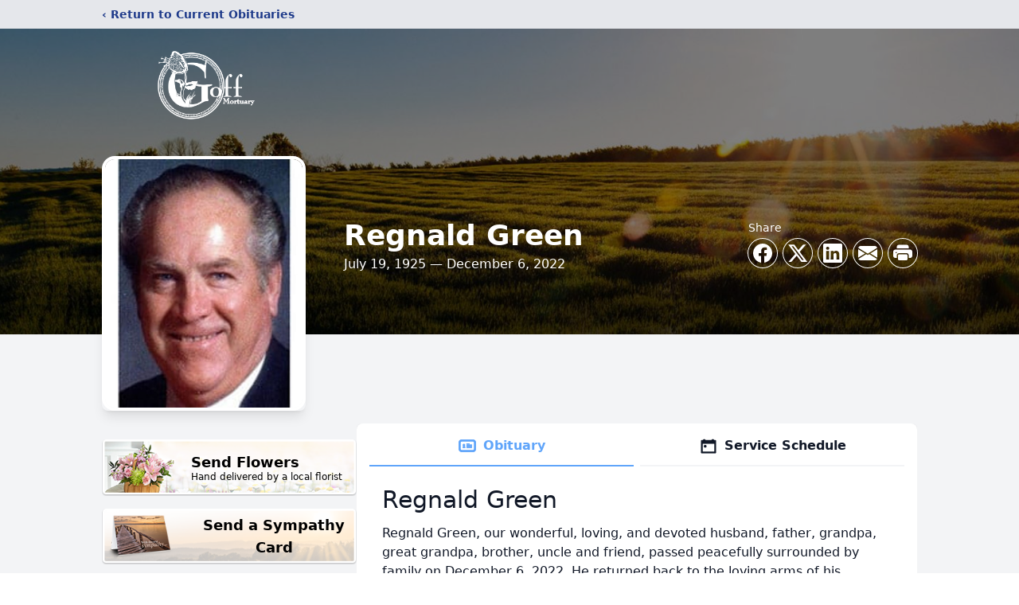

--- FILE ---
content_type: text/html; charset=utf-8
request_url: https://www.google.com/recaptcha/enterprise/anchor?ar=1&k=6LfE5YQlAAAAAFFKUlihfSP7FvcfZfIIsjx4kPmL&co=aHR0cHM6Ly93d3cuZ29mZm1vcnR1YXJ5LmNvbTo0NDM.&hl=en&type=image&v=9TiwnJFHeuIw_s0wSd3fiKfN&theme=light&size=invisible&badge=bottomright&anchor-ms=20000&execute-ms=30000&cb=rcaabnkkqovk
body_size: 48077
content:
<!DOCTYPE HTML><html dir="ltr" lang="en"><head><meta http-equiv="Content-Type" content="text/html; charset=UTF-8">
<meta http-equiv="X-UA-Compatible" content="IE=edge">
<title>reCAPTCHA</title>
<style type="text/css">
/* cyrillic-ext */
@font-face {
  font-family: 'Roboto';
  font-style: normal;
  font-weight: 400;
  font-stretch: 100%;
  src: url(//fonts.gstatic.com/s/roboto/v48/KFO7CnqEu92Fr1ME7kSn66aGLdTylUAMa3GUBHMdazTgWw.woff2) format('woff2');
  unicode-range: U+0460-052F, U+1C80-1C8A, U+20B4, U+2DE0-2DFF, U+A640-A69F, U+FE2E-FE2F;
}
/* cyrillic */
@font-face {
  font-family: 'Roboto';
  font-style: normal;
  font-weight: 400;
  font-stretch: 100%;
  src: url(//fonts.gstatic.com/s/roboto/v48/KFO7CnqEu92Fr1ME7kSn66aGLdTylUAMa3iUBHMdazTgWw.woff2) format('woff2');
  unicode-range: U+0301, U+0400-045F, U+0490-0491, U+04B0-04B1, U+2116;
}
/* greek-ext */
@font-face {
  font-family: 'Roboto';
  font-style: normal;
  font-weight: 400;
  font-stretch: 100%;
  src: url(//fonts.gstatic.com/s/roboto/v48/KFO7CnqEu92Fr1ME7kSn66aGLdTylUAMa3CUBHMdazTgWw.woff2) format('woff2');
  unicode-range: U+1F00-1FFF;
}
/* greek */
@font-face {
  font-family: 'Roboto';
  font-style: normal;
  font-weight: 400;
  font-stretch: 100%;
  src: url(//fonts.gstatic.com/s/roboto/v48/KFO7CnqEu92Fr1ME7kSn66aGLdTylUAMa3-UBHMdazTgWw.woff2) format('woff2');
  unicode-range: U+0370-0377, U+037A-037F, U+0384-038A, U+038C, U+038E-03A1, U+03A3-03FF;
}
/* math */
@font-face {
  font-family: 'Roboto';
  font-style: normal;
  font-weight: 400;
  font-stretch: 100%;
  src: url(//fonts.gstatic.com/s/roboto/v48/KFO7CnqEu92Fr1ME7kSn66aGLdTylUAMawCUBHMdazTgWw.woff2) format('woff2');
  unicode-range: U+0302-0303, U+0305, U+0307-0308, U+0310, U+0312, U+0315, U+031A, U+0326-0327, U+032C, U+032F-0330, U+0332-0333, U+0338, U+033A, U+0346, U+034D, U+0391-03A1, U+03A3-03A9, U+03B1-03C9, U+03D1, U+03D5-03D6, U+03F0-03F1, U+03F4-03F5, U+2016-2017, U+2034-2038, U+203C, U+2040, U+2043, U+2047, U+2050, U+2057, U+205F, U+2070-2071, U+2074-208E, U+2090-209C, U+20D0-20DC, U+20E1, U+20E5-20EF, U+2100-2112, U+2114-2115, U+2117-2121, U+2123-214F, U+2190, U+2192, U+2194-21AE, U+21B0-21E5, U+21F1-21F2, U+21F4-2211, U+2213-2214, U+2216-22FF, U+2308-230B, U+2310, U+2319, U+231C-2321, U+2336-237A, U+237C, U+2395, U+239B-23B7, U+23D0, U+23DC-23E1, U+2474-2475, U+25AF, U+25B3, U+25B7, U+25BD, U+25C1, U+25CA, U+25CC, U+25FB, U+266D-266F, U+27C0-27FF, U+2900-2AFF, U+2B0E-2B11, U+2B30-2B4C, U+2BFE, U+3030, U+FF5B, U+FF5D, U+1D400-1D7FF, U+1EE00-1EEFF;
}
/* symbols */
@font-face {
  font-family: 'Roboto';
  font-style: normal;
  font-weight: 400;
  font-stretch: 100%;
  src: url(//fonts.gstatic.com/s/roboto/v48/KFO7CnqEu92Fr1ME7kSn66aGLdTylUAMaxKUBHMdazTgWw.woff2) format('woff2');
  unicode-range: U+0001-000C, U+000E-001F, U+007F-009F, U+20DD-20E0, U+20E2-20E4, U+2150-218F, U+2190, U+2192, U+2194-2199, U+21AF, U+21E6-21F0, U+21F3, U+2218-2219, U+2299, U+22C4-22C6, U+2300-243F, U+2440-244A, U+2460-24FF, U+25A0-27BF, U+2800-28FF, U+2921-2922, U+2981, U+29BF, U+29EB, U+2B00-2BFF, U+4DC0-4DFF, U+FFF9-FFFB, U+10140-1018E, U+10190-1019C, U+101A0, U+101D0-101FD, U+102E0-102FB, U+10E60-10E7E, U+1D2C0-1D2D3, U+1D2E0-1D37F, U+1F000-1F0FF, U+1F100-1F1AD, U+1F1E6-1F1FF, U+1F30D-1F30F, U+1F315, U+1F31C, U+1F31E, U+1F320-1F32C, U+1F336, U+1F378, U+1F37D, U+1F382, U+1F393-1F39F, U+1F3A7-1F3A8, U+1F3AC-1F3AF, U+1F3C2, U+1F3C4-1F3C6, U+1F3CA-1F3CE, U+1F3D4-1F3E0, U+1F3ED, U+1F3F1-1F3F3, U+1F3F5-1F3F7, U+1F408, U+1F415, U+1F41F, U+1F426, U+1F43F, U+1F441-1F442, U+1F444, U+1F446-1F449, U+1F44C-1F44E, U+1F453, U+1F46A, U+1F47D, U+1F4A3, U+1F4B0, U+1F4B3, U+1F4B9, U+1F4BB, U+1F4BF, U+1F4C8-1F4CB, U+1F4D6, U+1F4DA, U+1F4DF, U+1F4E3-1F4E6, U+1F4EA-1F4ED, U+1F4F7, U+1F4F9-1F4FB, U+1F4FD-1F4FE, U+1F503, U+1F507-1F50B, U+1F50D, U+1F512-1F513, U+1F53E-1F54A, U+1F54F-1F5FA, U+1F610, U+1F650-1F67F, U+1F687, U+1F68D, U+1F691, U+1F694, U+1F698, U+1F6AD, U+1F6B2, U+1F6B9-1F6BA, U+1F6BC, U+1F6C6-1F6CF, U+1F6D3-1F6D7, U+1F6E0-1F6EA, U+1F6F0-1F6F3, U+1F6F7-1F6FC, U+1F700-1F7FF, U+1F800-1F80B, U+1F810-1F847, U+1F850-1F859, U+1F860-1F887, U+1F890-1F8AD, U+1F8B0-1F8BB, U+1F8C0-1F8C1, U+1F900-1F90B, U+1F93B, U+1F946, U+1F984, U+1F996, U+1F9E9, U+1FA00-1FA6F, U+1FA70-1FA7C, U+1FA80-1FA89, U+1FA8F-1FAC6, U+1FACE-1FADC, U+1FADF-1FAE9, U+1FAF0-1FAF8, U+1FB00-1FBFF;
}
/* vietnamese */
@font-face {
  font-family: 'Roboto';
  font-style: normal;
  font-weight: 400;
  font-stretch: 100%;
  src: url(//fonts.gstatic.com/s/roboto/v48/KFO7CnqEu92Fr1ME7kSn66aGLdTylUAMa3OUBHMdazTgWw.woff2) format('woff2');
  unicode-range: U+0102-0103, U+0110-0111, U+0128-0129, U+0168-0169, U+01A0-01A1, U+01AF-01B0, U+0300-0301, U+0303-0304, U+0308-0309, U+0323, U+0329, U+1EA0-1EF9, U+20AB;
}
/* latin-ext */
@font-face {
  font-family: 'Roboto';
  font-style: normal;
  font-weight: 400;
  font-stretch: 100%;
  src: url(//fonts.gstatic.com/s/roboto/v48/KFO7CnqEu92Fr1ME7kSn66aGLdTylUAMa3KUBHMdazTgWw.woff2) format('woff2');
  unicode-range: U+0100-02BA, U+02BD-02C5, U+02C7-02CC, U+02CE-02D7, U+02DD-02FF, U+0304, U+0308, U+0329, U+1D00-1DBF, U+1E00-1E9F, U+1EF2-1EFF, U+2020, U+20A0-20AB, U+20AD-20C0, U+2113, U+2C60-2C7F, U+A720-A7FF;
}
/* latin */
@font-face {
  font-family: 'Roboto';
  font-style: normal;
  font-weight: 400;
  font-stretch: 100%;
  src: url(//fonts.gstatic.com/s/roboto/v48/KFO7CnqEu92Fr1ME7kSn66aGLdTylUAMa3yUBHMdazQ.woff2) format('woff2');
  unicode-range: U+0000-00FF, U+0131, U+0152-0153, U+02BB-02BC, U+02C6, U+02DA, U+02DC, U+0304, U+0308, U+0329, U+2000-206F, U+20AC, U+2122, U+2191, U+2193, U+2212, U+2215, U+FEFF, U+FFFD;
}
/* cyrillic-ext */
@font-face {
  font-family: 'Roboto';
  font-style: normal;
  font-weight: 500;
  font-stretch: 100%;
  src: url(//fonts.gstatic.com/s/roboto/v48/KFO7CnqEu92Fr1ME7kSn66aGLdTylUAMa3GUBHMdazTgWw.woff2) format('woff2');
  unicode-range: U+0460-052F, U+1C80-1C8A, U+20B4, U+2DE0-2DFF, U+A640-A69F, U+FE2E-FE2F;
}
/* cyrillic */
@font-face {
  font-family: 'Roboto';
  font-style: normal;
  font-weight: 500;
  font-stretch: 100%;
  src: url(//fonts.gstatic.com/s/roboto/v48/KFO7CnqEu92Fr1ME7kSn66aGLdTylUAMa3iUBHMdazTgWw.woff2) format('woff2');
  unicode-range: U+0301, U+0400-045F, U+0490-0491, U+04B0-04B1, U+2116;
}
/* greek-ext */
@font-face {
  font-family: 'Roboto';
  font-style: normal;
  font-weight: 500;
  font-stretch: 100%;
  src: url(//fonts.gstatic.com/s/roboto/v48/KFO7CnqEu92Fr1ME7kSn66aGLdTylUAMa3CUBHMdazTgWw.woff2) format('woff2');
  unicode-range: U+1F00-1FFF;
}
/* greek */
@font-face {
  font-family: 'Roboto';
  font-style: normal;
  font-weight: 500;
  font-stretch: 100%;
  src: url(//fonts.gstatic.com/s/roboto/v48/KFO7CnqEu92Fr1ME7kSn66aGLdTylUAMa3-UBHMdazTgWw.woff2) format('woff2');
  unicode-range: U+0370-0377, U+037A-037F, U+0384-038A, U+038C, U+038E-03A1, U+03A3-03FF;
}
/* math */
@font-face {
  font-family: 'Roboto';
  font-style: normal;
  font-weight: 500;
  font-stretch: 100%;
  src: url(//fonts.gstatic.com/s/roboto/v48/KFO7CnqEu92Fr1ME7kSn66aGLdTylUAMawCUBHMdazTgWw.woff2) format('woff2');
  unicode-range: U+0302-0303, U+0305, U+0307-0308, U+0310, U+0312, U+0315, U+031A, U+0326-0327, U+032C, U+032F-0330, U+0332-0333, U+0338, U+033A, U+0346, U+034D, U+0391-03A1, U+03A3-03A9, U+03B1-03C9, U+03D1, U+03D5-03D6, U+03F0-03F1, U+03F4-03F5, U+2016-2017, U+2034-2038, U+203C, U+2040, U+2043, U+2047, U+2050, U+2057, U+205F, U+2070-2071, U+2074-208E, U+2090-209C, U+20D0-20DC, U+20E1, U+20E5-20EF, U+2100-2112, U+2114-2115, U+2117-2121, U+2123-214F, U+2190, U+2192, U+2194-21AE, U+21B0-21E5, U+21F1-21F2, U+21F4-2211, U+2213-2214, U+2216-22FF, U+2308-230B, U+2310, U+2319, U+231C-2321, U+2336-237A, U+237C, U+2395, U+239B-23B7, U+23D0, U+23DC-23E1, U+2474-2475, U+25AF, U+25B3, U+25B7, U+25BD, U+25C1, U+25CA, U+25CC, U+25FB, U+266D-266F, U+27C0-27FF, U+2900-2AFF, U+2B0E-2B11, U+2B30-2B4C, U+2BFE, U+3030, U+FF5B, U+FF5D, U+1D400-1D7FF, U+1EE00-1EEFF;
}
/* symbols */
@font-face {
  font-family: 'Roboto';
  font-style: normal;
  font-weight: 500;
  font-stretch: 100%;
  src: url(//fonts.gstatic.com/s/roboto/v48/KFO7CnqEu92Fr1ME7kSn66aGLdTylUAMaxKUBHMdazTgWw.woff2) format('woff2');
  unicode-range: U+0001-000C, U+000E-001F, U+007F-009F, U+20DD-20E0, U+20E2-20E4, U+2150-218F, U+2190, U+2192, U+2194-2199, U+21AF, U+21E6-21F0, U+21F3, U+2218-2219, U+2299, U+22C4-22C6, U+2300-243F, U+2440-244A, U+2460-24FF, U+25A0-27BF, U+2800-28FF, U+2921-2922, U+2981, U+29BF, U+29EB, U+2B00-2BFF, U+4DC0-4DFF, U+FFF9-FFFB, U+10140-1018E, U+10190-1019C, U+101A0, U+101D0-101FD, U+102E0-102FB, U+10E60-10E7E, U+1D2C0-1D2D3, U+1D2E0-1D37F, U+1F000-1F0FF, U+1F100-1F1AD, U+1F1E6-1F1FF, U+1F30D-1F30F, U+1F315, U+1F31C, U+1F31E, U+1F320-1F32C, U+1F336, U+1F378, U+1F37D, U+1F382, U+1F393-1F39F, U+1F3A7-1F3A8, U+1F3AC-1F3AF, U+1F3C2, U+1F3C4-1F3C6, U+1F3CA-1F3CE, U+1F3D4-1F3E0, U+1F3ED, U+1F3F1-1F3F3, U+1F3F5-1F3F7, U+1F408, U+1F415, U+1F41F, U+1F426, U+1F43F, U+1F441-1F442, U+1F444, U+1F446-1F449, U+1F44C-1F44E, U+1F453, U+1F46A, U+1F47D, U+1F4A3, U+1F4B0, U+1F4B3, U+1F4B9, U+1F4BB, U+1F4BF, U+1F4C8-1F4CB, U+1F4D6, U+1F4DA, U+1F4DF, U+1F4E3-1F4E6, U+1F4EA-1F4ED, U+1F4F7, U+1F4F9-1F4FB, U+1F4FD-1F4FE, U+1F503, U+1F507-1F50B, U+1F50D, U+1F512-1F513, U+1F53E-1F54A, U+1F54F-1F5FA, U+1F610, U+1F650-1F67F, U+1F687, U+1F68D, U+1F691, U+1F694, U+1F698, U+1F6AD, U+1F6B2, U+1F6B9-1F6BA, U+1F6BC, U+1F6C6-1F6CF, U+1F6D3-1F6D7, U+1F6E0-1F6EA, U+1F6F0-1F6F3, U+1F6F7-1F6FC, U+1F700-1F7FF, U+1F800-1F80B, U+1F810-1F847, U+1F850-1F859, U+1F860-1F887, U+1F890-1F8AD, U+1F8B0-1F8BB, U+1F8C0-1F8C1, U+1F900-1F90B, U+1F93B, U+1F946, U+1F984, U+1F996, U+1F9E9, U+1FA00-1FA6F, U+1FA70-1FA7C, U+1FA80-1FA89, U+1FA8F-1FAC6, U+1FACE-1FADC, U+1FADF-1FAE9, U+1FAF0-1FAF8, U+1FB00-1FBFF;
}
/* vietnamese */
@font-face {
  font-family: 'Roboto';
  font-style: normal;
  font-weight: 500;
  font-stretch: 100%;
  src: url(//fonts.gstatic.com/s/roboto/v48/KFO7CnqEu92Fr1ME7kSn66aGLdTylUAMa3OUBHMdazTgWw.woff2) format('woff2');
  unicode-range: U+0102-0103, U+0110-0111, U+0128-0129, U+0168-0169, U+01A0-01A1, U+01AF-01B0, U+0300-0301, U+0303-0304, U+0308-0309, U+0323, U+0329, U+1EA0-1EF9, U+20AB;
}
/* latin-ext */
@font-face {
  font-family: 'Roboto';
  font-style: normal;
  font-weight: 500;
  font-stretch: 100%;
  src: url(//fonts.gstatic.com/s/roboto/v48/KFO7CnqEu92Fr1ME7kSn66aGLdTylUAMa3KUBHMdazTgWw.woff2) format('woff2');
  unicode-range: U+0100-02BA, U+02BD-02C5, U+02C7-02CC, U+02CE-02D7, U+02DD-02FF, U+0304, U+0308, U+0329, U+1D00-1DBF, U+1E00-1E9F, U+1EF2-1EFF, U+2020, U+20A0-20AB, U+20AD-20C0, U+2113, U+2C60-2C7F, U+A720-A7FF;
}
/* latin */
@font-face {
  font-family: 'Roboto';
  font-style: normal;
  font-weight: 500;
  font-stretch: 100%;
  src: url(//fonts.gstatic.com/s/roboto/v48/KFO7CnqEu92Fr1ME7kSn66aGLdTylUAMa3yUBHMdazQ.woff2) format('woff2');
  unicode-range: U+0000-00FF, U+0131, U+0152-0153, U+02BB-02BC, U+02C6, U+02DA, U+02DC, U+0304, U+0308, U+0329, U+2000-206F, U+20AC, U+2122, U+2191, U+2193, U+2212, U+2215, U+FEFF, U+FFFD;
}
/* cyrillic-ext */
@font-face {
  font-family: 'Roboto';
  font-style: normal;
  font-weight: 900;
  font-stretch: 100%;
  src: url(//fonts.gstatic.com/s/roboto/v48/KFO7CnqEu92Fr1ME7kSn66aGLdTylUAMa3GUBHMdazTgWw.woff2) format('woff2');
  unicode-range: U+0460-052F, U+1C80-1C8A, U+20B4, U+2DE0-2DFF, U+A640-A69F, U+FE2E-FE2F;
}
/* cyrillic */
@font-face {
  font-family: 'Roboto';
  font-style: normal;
  font-weight: 900;
  font-stretch: 100%;
  src: url(//fonts.gstatic.com/s/roboto/v48/KFO7CnqEu92Fr1ME7kSn66aGLdTylUAMa3iUBHMdazTgWw.woff2) format('woff2');
  unicode-range: U+0301, U+0400-045F, U+0490-0491, U+04B0-04B1, U+2116;
}
/* greek-ext */
@font-face {
  font-family: 'Roboto';
  font-style: normal;
  font-weight: 900;
  font-stretch: 100%;
  src: url(//fonts.gstatic.com/s/roboto/v48/KFO7CnqEu92Fr1ME7kSn66aGLdTylUAMa3CUBHMdazTgWw.woff2) format('woff2');
  unicode-range: U+1F00-1FFF;
}
/* greek */
@font-face {
  font-family: 'Roboto';
  font-style: normal;
  font-weight: 900;
  font-stretch: 100%;
  src: url(//fonts.gstatic.com/s/roboto/v48/KFO7CnqEu92Fr1ME7kSn66aGLdTylUAMa3-UBHMdazTgWw.woff2) format('woff2');
  unicode-range: U+0370-0377, U+037A-037F, U+0384-038A, U+038C, U+038E-03A1, U+03A3-03FF;
}
/* math */
@font-face {
  font-family: 'Roboto';
  font-style: normal;
  font-weight: 900;
  font-stretch: 100%;
  src: url(//fonts.gstatic.com/s/roboto/v48/KFO7CnqEu92Fr1ME7kSn66aGLdTylUAMawCUBHMdazTgWw.woff2) format('woff2');
  unicode-range: U+0302-0303, U+0305, U+0307-0308, U+0310, U+0312, U+0315, U+031A, U+0326-0327, U+032C, U+032F-0330, U+0332-0333, U+0338, U+033A, U+0346, U+034D, U+0391-03A1, U+03A3-03A9, U+03B1-03C9, U+03D1, U+03D5-03D6, U+03F0-03F1, U+03F4-03F5, U+2016-2017, U+2034-2038, U+203C, U+2040, U+2043, U+2047, U+2050, U+2057, U+205F, U+2070-2071, U+2074-208E, U+2090-209C, U+20D0-20DC, U+20E1, U+20E5-20EF, U+2100-2112, U+2114-2115, U+2117-2121, U+2123-214F, U+2190, U+2192, U+2194-21AE, U+21B0-21E5, U+21F1-21F2, U+21F4-2211, U+2213-2214, U+2216-22FF, U+2308-230B, U+2310, U+2319, U+231C-2321, U+2336-237A, U+237C, U+2395, U+239B-23B7, U+23D0, U+23DC-23E1, U+2474-2475, U+25AF, U+25B3, U+25B7, U+25BD, U+25C1, U+25CA, U+25CC, U+25FB, U+266D-266F, U+27C0-27FF, U+2900-2AFF, U+2B0E-2B11, U+2B30-2B4C, U+2BFE, U+3030, U+FF5B, U+FF5D, U+1D400-1D7FF, U+1EE00-1EEFF;
}
/* symbols */
@font-face {
  font-family: 'Roboto';
  font-style: normal;
  font-weight: 900;
  font-stretch: 100%;
  src: url(//fonts.gstatic.com/s/roboto/v48/KFO7CnqEu92Fr1ME7kSn66aGLdTylUAMaxKUBHMdazTgWw.woff2) format('woff2');
  unicode-range: U+0001-000C, U+000E-001F, U+007F-009F, U+20DD-20E0, U+20E2-20E4, U+2150-218F, U+2190, U+2192, U+2194-2199, U+21AF, U+21E6-21F0, U+21F3, U+2218-2219, U+2299, U+22C4-22C6, U+2300-243F, U+2440-244A, U+2460-24FF, U+25A0-27BF, U+2800-28FF, U+2921-2922, U+2981, U+29BF, U+29EB, U+2B00-2BFF, U+4DC0-4DFF, U+FFF9-FFFB, U+10140-1018E, U+10190-1019C, U+101A0, U+101D0-101FD, U+102E0-102FB, U+10E60-10E7E, U+1D2C0-1D2D3, U+1D2E0-1D37F, U+1F000-1F0FF, U+1F100-1F1AD, U+1F1E6-1F1FF, U+1F30D-1F30F, U+1F315, U+1F31C, U+1F31E, U+1F320-1F32C, U+1F336, U+1F378, U+1F37D, U+1F382, U+1F393-1F39F, U+1F3A7-1F3A8, U+1F3AC-1F3AF, U+1F3C2, U+1F3C4-1F3C6, U+1F3CA-1F3CE, U+1F3D4-1F3E0, U+1F3ED, U+1F3F1-1F3F3, U+1F3F5-1F3F7, U+1F408, U+1F415, U+1F41F, U+1F426, U+1F43F, U+1F441-1F442, U+1F444, U+1F446-1F449, U+1F44C-1F44E, U+1F453, U+1F46A, U+1F47D, U+1F4A3, U+1F4B0, U+1F4B3, U+1F4B9, U+1F4BB, U+1F4BF, U+1F4C8-1F4CB, U+1F4D6, U+1F4DA, U+1F4DF, U+1F4E3-1F4E6, U+1F4EA-1F4ED, U+1F4F7, U+1F4F9-1F4FB, U+1F4FD-1F4FE, U+1F503, U+1F507-1F50B, U+1F50D, U+1F512-1F513, U+1F53E-1F54A, U+1F54F-1F5FA, U+1F610, U+1F650-1F67F, U+1F687, U+1F68D, U+1F691, U+1F694, U+1F698, U+1F6AD, U+1F6B2, U+1F6B9-1F6BA, U+1F6BC, U+1F6C6-1F6CF, U+1F6D3-1F6D7, U+1F6E0-1F6EA, U+1F6F0-1F6F3, U+1F6F7-1F6FC, U+1F700-1F7FF, U+1F800-1F80B, U+1F810-1F847, U+1F850-1F859, U+1F860-1F887, U+1F890-1F8AD, U+1F8B0-1F8BB, U+1F8C0-1F8C1, U+1F900-1F90B, U+1F93B, U+1F946, U+1F984, U+1F996, U+1F9E9, U+1FA00-1FA6F, U+1FA70-1FA7C, U+1FA80-1FA89, U+1FA8F-1FAC6, U+1FACE-1FADC, U+1FADF-1FAE9, U+1FAF0-1FAF8, U+1FB00-1FBFF;
}
/* vietnamese */
@font-face {
  font-family: 'Roboto';
  font-style: normal;
  font-weight: 900;
  font-stretch: 100%;
  src: url(//fonts.gstatic.com/s/roboto/v48/KFO7CnqEu92Fr1ME7kSn66aGLdTylUAMa3OUBHMdazTgWw.woff2) format('woff2');
  unicode-range: U+0102-0103, U+0110-0111, U+0128-0129, U+0168-0169, U+01A0-01A1, U+01AF-01B0, U+0300-0301, U+0303-0304, U+0308-0309, U+0323, U+0329, U+1EA0-1EF9, U+20AB;
}
/* latin-ext */
@font-face {
  font-family: 'Roboto';
  font-style: normal;
  font-weight: 900;
  font-stretch: 100%;
  src: url(//fonts.gstatic.com/s/roboto/v48/KFO7CnqEu92Fr1ME7kSn66aGLdTylUAMa3KUBHMdazTgWw.woff2) format('woff2');
  unicode-range: U+0100-02BA, U+02BD-02C5, U+02C7-02CC, U+02CE-02D7, U+02DD-02FF, U+0304, U+0308, U+0329, U+1D00-1DBF, U+1E00-1E9F, U+1EF2-1EFF, U+2020, U+20A0-20AB, U+20AD-20C0, U+2113, U+2C60-2C7F, U+A720-A7FF;
}
/* latin */
@font-face {
  font-family: 'Roboto';
  font-style: normal;
  font-weight: 900;
  font-stretch: 100%;
  src: url(//fonts.gstatic.com/s/roboto/v48/KFO7CnqEu92Fr1ME7kSn66aGLdTylUAMa3yUBHMdazQ.woff2) format('woff2');
  unicode-range: U+0000-00FF, U+0131, U+0152-0153, U+02BB-02BC, U+02C6, U+02DA, U+02DC, U+0304, U+0308, U+0329, U+2000-206F, U+20AC, U+2122, U+2191, U+2193, U+2212, U+2215, U+FEFF, U+FFFD;
}

</style>
<link rel="stylesheet" type="text/css" href="https://www.gstatic.com/recaptcha/releases/9TiwnJFHeuIw_s0wSd3fiKfN/styles__ltr.css">
<script nonce="MaatlxEHaE1bx0uJ25aaWg" type="text/javascript">window['__recaptcha_api'] = 'https://www.google.com/recaptcha/enterprise/';</script>
<script type="text/javascript" src="https://www.gstatic.com/recaptcha/releases/9TiwnJFHeuIw_s0wSd3fiKfN/recaptcha__en.js" nonce="MaatlxEHaE1bx0uJ25aaWg">
      
    </script></head>
<body><div id="rc-anchor-alert" class="rc-anchor-alert"></div>
<input type="hidden" id="recaptcha-token" value="[base64]">
<script type="text/javascript" nonce="MaatlxEHaE1bx0uJ25aaWg">
      recaptcha.anchor.Main.init("[\x22ainput\x22,[\x22bgdata\x22,\x22\x22,\[base64]/[base64]/[base64]/KE4oMTI0LHYsdi5HKSxMWihsLHYpKTpOKDEyNCx2LGwpLFYpLHYpLFQpKSxGKDE3MSx2KX0scjc9ZnVuY3Rpb24obCl7cmV0dXJuIGx9LEM9ZnVuY3Rpb24obCxWLHYpe04odixsLFYpLFZbYWtdPTI3OTZ9LG49ZnVuY3Rpb24obCxWKXtWLlg9KChWLlg/[base64]/[base64]/[base64]/[base64]/[base64]/[base64]/[base64]/[base64]/[base64]/[base64]/[base64]\\u003d\x22,\[base64]\\u003d\x22,\x22wrhcw7LDo8KYI8KhT8KYcQ7DisKXw5YUAXvChsOQEH/DoSbDpVDCt2wBeyHCtwTDiHlNKm1dV8OMVcOFw5J4MXvCuwtmI8KifjdgwrsXw6LDjsK4IsKbwrLCssKPw5tGw7hKC8KmN2/DjMOCUcO3w5fDqwnChcOfwr0iCsO+PirCgsOXGnhwLcO8w7rCiQ7DqcOEFEoIwofDqlDCj8OIwqzDqsOPYQbDr8KXwqDCrE3CukIMw5fDocK3wqoZw6kKwrzCrMKzwqbDvVTDsMKNwonDrkhlwrhZw4U1w4nDhcK7XsKRw7YqPMOccsKkTB/[base64]/CqcORFHwxw7U0UyhkQsKuwp3CqFRzOMOSw6jCvMKTwo/[base64]/[base64]/WxvDpjfClDBUwrHDhcKuacOHw7Npw7rCisKWGWogI8Odw7bCusKYf8OLZzLDuBIQR8K7w6zCrxRAw7YBwpckfWbDpcOgdivDv1BYf8O7w5MAW2HCnXvDgMKVw73Djj/[base64]/DmQU9XjLCpxlWPTbCp8O0w5wYwoTDlsO7w4vDohc3woAPAGjDlwdywrLDjQbDp3hhwrTCtVPDszzCh8KOwrkJMMO9HcKjw7jDgMKZSGAhw7LDk8OYIlElU8KdXSXDmAo8w6/[base64]/c8KlHsKDw4h+w6/DhMKHw5p1TMO0wrfDsH4Rw5HDr8KPacK4wqBuKcO0aMKXXsO3bsOKwpzDgFHDtMKkGcK2XQfClgXDnloJw518w5zDnmHCvnzCn8KSTMOvQQ/Do8O1BcK7SsOOFyDChcK1wpbDu1hZLcOHEsK+w6LDpDPDs8ORwqPCgMK/ZMOxw5XCnsOCw5PDtxomAMKsfcOIKwE2bMO9RQLDuT3Di8KYUsKVRcK/wprCiMK8LgTCkMK6w7TCvzxKw7/CkUUtaMOwZyRNwr3DsgrDs8KOw4fCvMOow44LLcOJwpPCsMKwGMKiwrJjw5rDp8KVwp/CvcKQER8ewoducSvDu17CskbChwHDsVzDm8KPWkohwqXCqTbDtnA3QSHCusOKM8OLwovCnsK3GsOXw5vDmMOdw71lSWc5Yls0ZiE+w7XDgsOywovDnlIqYjYRwqbCiARBd8OYe29OYsOCB30/ci7Cr8OcwoAkG03Dgm3DsFbCvsO9e8Ojw48EUsO9w4TDgEPCsx3ClgPDr8K+HW0GwrFfwpDCtwvDnRMVw7tkDhIPUMK4DsOww7jCl8OrWVvDuMKLUcO2wrIzY8KSw5Qkw53DkzE+acKMUDRtWMOfwpxjw77CoCnCvUMFEVbDqcK/woM4wovCrErCq8KBwp5qw4x9DgvCpg1AwofCisKHOMKRw45Ew6BqV8KnUmEsw6fCvQ7DkcOIw6wTeHo0Zk/CslDCpAw6wpfDuTHCoMOmeAjCqcK+X0DCj8KoMnZiw4vDg8O/[base64]/GSbCiMK/EsOuw6DCkWTCqsOzwoPDrWbCjh3CvE/Dgh8Swp42w7URScKjwpgwVw9/w77Djy3DtsOTO8KwGyvDjMKgw67CnV4IwqVtVcOvw6grw75qIMKMeMOfwpt3AlAbJMO1w5lfU8K+wobCu8OAJsOnAsKKwrPDr2k2HVYKwoFTXF/DkxzDojBSw5bDjB9NYMOgwoPDiMO7w4NRw6PCq3dxE8KJXsK9wqMQw7HDv8O/w7rCvcKhw4DDr8K/dGPClwJ6P8OHFVZhSsORJ8OvwrXDhMOxdAbCt37DlSPCvxJVwqVFw4k1D8OjwprDhn4BEnZEw6V1Nn5lwoHCpUJnw6x5w5h3wrgoWcOAZUFgwr7DgXzCqcOZwp/CgMOdw5BvIiHCqEBiw4rCu8O2wqECwoUCw5TDu2TDmlPCgMO6RsK5wpM/[base64]/Dg0YGw5XCmcKPRxo4SsOfwoXCjX0Mw5EcOsOewpPClsKzwqrCnUHCkV9JYGEmYcKXRsKWPsOIM8KmwqNsw6cIw5dVaMOdw6AMA8KAMjBaAsOhwrwIw5rCows+aylpw6VNwr/Dtz8PwrXCosODbnREX8K5HFvCriTCr8KSdsO3LkjCtELChcKIR8KWwqFKwp/Cp8KJNWvClcObeFtFwqFZaz7DsnbDmz7DkETCkUhqw7QGw5Zaw5VGw7cRw5rDjcOcTsKhWsKqwpjCmsOrwqhqasOQS1/DisKKwo/Dp8OUwoMaIjXCsEjCs8OJDA85w6LDvcKODzXCkgzDqCtrw7vCpMOibjdPTh4swoc+w6DClzYAwqVhdsOWwpIzw5ISw5DCtA1Kw61/[base64]/[base64]/w6PCmg8eLA/Du8OMwohQw4fCmHhyIcKpw6PDvR3Drglkw5zDgcOHw7jCksOvw7lCQcO6ZnI/f8OoGlpqND1/wpbCtnp9w7N5wplqwpPDnRpGw4bCgjg0w4dTwrsjBTrDs8KCw6hLw518Yjpmw5Y6w4XCpMKjZAxIMjHDlnTCiMOSwqPDlQokw7w2w6HDsjnDpsKYw7/CmV5Owopmw7shL8K5wrvDkkfDq0MIO2V4wqPCiALDsBPCiBNPwqfCvTjCk2Zsw7E9w5fCvAXCosK2KMK+wr/DjMOCw5Q+LAVMw7VtF8KzwonCoG7CisKNw60Pw6fDnsK1w5fChSBKwpXDuy1JIcO1Ggdhwp7DtMOiw6vDnjRdZsO5e8OWw4VUT8ODN21PwoomRcKfw5tLw68Bw57CgHsUw5HDscKnw7DCn8OAD0kTVMO2FTbCqTDDowZAwprCusKpwq7DvC3DisK/PivDr8Krwp7CmcOTQyDCjHrCuV0cwqbDh8KnHcKHR8Kdwp9cwprDhMOrwoogw4TChsKnw5TCnhDDv2IQbsKvwoYMBH/CgMKNw6vCiMOkwrDCqW3CrsKbw7LCrwrDq8Kaw4TClcKZwrBcORgQAMOlwqEbwrknC8OoWGgTRcKVWHDDlcOucsKWw4DCkjTDuUF2W1ZMwovDiDJeYQnCssK+FHjDlsKHw6YpZn/[base64]/[base64]/DgcKSEMKywocKwqfDi8OUOFXCq23DnmvCm0/[base64]/ClcKlAMKxw5V1CxPCmsOUHSUCYks8TG9wPgLDssOgWm4iwr18wrMWHBw4woLDhsO2FFNIZMKcNHVDZA8IfcOsYcOgCMKNIcKCwroGw7lUwrUWwpYmw4hVbjQKGT1ewpwLYD7DvcKNw49iwr/DuGjDjxnCgsONwrDChGvCsMKkPcOFwq0ywrrCm3sHIQ4zEcOnMgwtEsODQsKZZQLCrT/[base64]/DqRLCp8OjwovDizk1LRRSwoXCjRXDp8KAUATCogJlw4DDkz7CkT4Qw6V3wpDDpcO/woNoworChSfDh8OWwqQRPA8JwpcgdsKfw6rDmn7Dik7CizzClMO4w6VRwpLDhMO9wpPCrzlFSMOkwq/DosKpwpowPmbDjcKywqYHecO/w6zDmcOZwrrDiMKCw63DqyrDqcKzw5Nfw5Jpw7ggLcOIDsKRwql5csKBw6rCvMKww7I/d0AXYgXCqFPDoWfCkU/CmExXVMKGcMKNH8KwVXBlw5EIew3ClzfDgMOLMsKmw6bCtUNCwqV/[base64]/DkMOKeMOjDsKtRsKlbcOLwo0TJMOyFW4becKkw6zChsOTwpvCucK4w7/[base64]/CpUnCtA3DsMKFw7lqFcKqwqNGZ8KpEMOHHcO5w7HCt8Kkw6dzwpNOwpzDoxU3w7INwrXDoQx4cMOMTsO/w7XCjsO0XA1kwpnCgjpcYBxAORzDosK1UsO4Ry4pBMKzXcKewqbDgMObw4/DvsKuZ2XDmMOMdMOHw53Ds8OWUGzDrE4Mw5PDi8KIRgjCrsOqwp/ChELCmMOiRsOHUsO3Z8OEw4HCj8OGFcOEwpJ0w7VHIMKww4FCwqo0THRywqRRw7rDj8OawplKwoHCocOtwopYw4LDjWjDjcO3wrzDjGBTQsK1w6PCj3x6w4FbVMOyw6QALMKwDSFNw7NFOMOVMEtaw4QKwrt0w6lbMA9TDwjDr8KNXATDlj4sw6bDqMKqw6/Dqh3CqGnCn8K/w4AZw5zDpTRvX8Oqw7l6w7DCrT7DqBTDsMOAw6LCqi/CtMOCw4DDkGPDtMK6wqnCqsKtw6DDs0FzBsKIw4Yvw5PCgcOocEPCl8OLUF7DsArDnB8OwoLDrRzDkX/[base64]/DgMOCw7/DvDokw6rCnMO4YMOQNF4fw6rCgDwSwqFzSMKaworCtnjCgsKQwoVJKMOdw4vCugPDhCzDnsK/KCo6wpoTKklFRcKdwoB0HCDDg8KSwoQnw67DmsKiKxcywrd7wqbDusKTcCx/dsKIJnJJwrtVwp7DnEkvJMKZw4tHGXEFJClDMlwdw6ojaMO+McOzSCTCm8OVRU/DhEbCgMKBZcOXIn42ZsOsw5xtTMOodSjDrcOVMsKHw7ZMwpMAA1/DksOdS8KUY3XClcKCw5MHw6MKw5fCiMODw79aZ0MSfMKtwrQqJcKow4IOwoxyw4l9DcKsBljCscOfPsOAY8OAPzrCjcOUwoLCtsOoekxcw7bDqyB9LCLDmE/DhAJcw4rDuS/[base64]/DmkIbw7UlIBjDlHEMw6wZwqRJF8KzTEZ6w5c1TsKvPx0Pw5Zqw7jCqGkXw79hw4Fgw4HDiAVcCE4wO8KzTMKzO8KtXjUNW8K4wq/[base64]/DvjFKwpfDvEI+wpctw6AFOsK+woFvCWDCusKzw7NcXF0vI8Kqw4/Dnn1WOjfDu03CoMO+w70ow6fCoSXClsOSd8Oaw7TChcOdw5sHw49kw5XCn8Ofwr9lw6ZswqjChsKfDsOMXMOwfHsSdMOXw5vCucKNP8Ovw63DkX7CsMKcETPDgsOiVCRQwqggXsKsHMKMf8OyP8OIwoHDuxAewqBZwr5Owo4hwpjDmMKpwr/DrRnCi2vCnDsNRcOOMcOQwoUnwoHDpRrDhsK6dcONw7pfdhE7wpcQwpQkMcKMw6MlZwcsw5/Dg3ICVMKfURLCrwtswpUFcjXDp8O7SMOuw5HCh203w7XChcKKey7Dv0pdwqQmQcKWR8OgTgNgB8KvwoPDgMOvPUZHWQwZwqPCjCrCk2jDrcOyLxsiG8KWPcO8w41NFsOCwrDCnW7Di1LCk2/CjR9YwpNoMX9UwrLDt8K4SDnCvMO2w5bDozNRw4gMwpTDnwfCsMOXE8KmwqzDmMKyw6jCkH/[base64]/CrUA0w73ChiXDmMOPw6nDmmrDjcKLHsOWw73CuXXCkcOMw43Ctx/CnQ9nw4k0wqQ7J0nCl8Klw6DDksOBe8OwOw/[base64]/Cu8OCJcK4UsKxSMObw6w8wqTDi8OyKMKNwpYZNsKPRnfDhj8awqHCssORwpoWw5jCpMKVw6gqU8K7SsK9O8KBc8OSJy/DuwNHw5xFwqfDihNgwrfCq8K8wrvDthRTZMO4w4MrT0Y0wol/w4h+HsKqSsKgw6zDtiEXTsKNCmPDlgEUw60rRnnCo8K2w7ApwrbCscKzLnEywoV5XyBswpJ8PMOPwplsVMOPwoXCt2F7wprDscOiw5I8ew9gOcOFCQhkwoNmDcKLw5nCncKbw44JwqzDqmN1w4lfwpVNT04HJsOqUk/DvxzCh8Okw5sDw7V+w5VTXlZkXMKZKAXCpMKBQ8OsO2lSXHHDtkFYwpvDoUVFIMKpw5l6wrJjw4I1wpFqX11EIcOcRMOPw6pVwohZwqnDgMKTEcKvwolsekkLFcKkwo1zVQd8c0MKwpbDpsKOIsK+IMKaMgzDmTPCiMOkKMKiDG5Gw5/DjcO2XMOewpo8MsKeO33CtcOOwoDCrmfCp2tiw6DCicKPw7IqfGBzPcKKfwzCkh/DhWYRwozCkMOUw5jDpR/DhC5bBhBIQsKJw68iHMOHw6xewoEME8KqwrnDs8Ocw6Udw7TCmQpvCUvCqsO/wpxuXcK7w6HDo8KNw6jCgB8/wpNuVysiSkICw4Z/wqFpw5doFcKNC8OCwr3Dv1dfCsOJw5zDjsKkE3dsw67CsXjDl03DlD/Ct8KOdRQcAsOQUcO0w7tAw6bCnCzCt8Olw6rCvsO6w78pJEVqccOTWAHCn8OHBD9jw5kBwrbDjcO3wqPCvMO/wrnCkzQ/[base64]/DnMOTHS/DoU0xLcKMw4LCqMOFSMKKcMKCwrvCq3rDjBTDgyHCoTzCvcOYFzQPw5B/w6PDocKwB1nDpmPCuSU0w7vCksK1NcKDwoVAw6N7wqjCsMO6bMODCmrCqcKcwovDuQLCmm3DucOww4xgBsKcEVMHFcKVNcKbPcKmM0kTQsK3woIhDXbClsKnSMOnw5Icwq4ccil3w4UYwp/CjsKfLMK7wqQ2wqzDn8O8w5fCjht/BcOzwq/Dr23CmsOew5E2w5h7w4vCqMKIw6vDiClMw5ZNwqMNw5rCjhTDs1ZkYCZCF8OUw74PQcO+wq/[base64]/[base64]/[base64]/CmkFiAMKEasOlK1PCs8OjewohS8OjfW4MFjDDosKOw6zDiTPCjcKAw5IHwoMQw7oqwpgwd1fCm8O6AsKZEcOYMsKgX8KCwpgHw5NWSw0TbBEdw7LDtmzDuk9mwqHDvcOWbzwiOy7Dk8K2ASlUbMK+NB3ChcOePBwyw6VhwqvCj8KZSnHCuG/DlsKmwo7Dn8KoGzLDml3DgmHCn8OyEWfDjD0lfhXCkBBJw47DqsOFeA7DgxINw5vCg8Kgw4DCj8O/TCBSZCsLA8Kdwp9uPcOLIkl/w4QJw6/CpxLDpsO2w5kKHGJtw4Rfw7xFw4vDtxLDrMOKw4QEw6ocw7rDmERmFlLDmijCiWJUOSsiDMKuwo5SE8ONw6PCn8OuHsO0w7rDlsKpNTUIQQ/Dg8Kuw58TYQbCoBwZChksNsO6DSTCgsKMw7VEQiVcMwHDv8KBVMKHGsORwq/Dk8O7IFnDt2nDkDEyw7XDhsOyS2nCmQIGYmjDuw8rw6UOCMO/[base64]/DqRTCoRzDncOPFsK5JEnCsMOqdUUrNBRAXB/Ct3t1a1FSLcKgw4fDoMKLRMOJf8OSHsKRYRArX2tdw6jCqMOyMG5Pw77DnQrCisOOw5zDvEDCkU41w69EwrgHK8KswpTDt3w1w47DvDzCh8KmBsK0w6hlNMOzWjRBUcK/w7pOwp7DqzLDksOpw7PDl8KXwoc9w5/ConvCrcOnaMKJwpDChcKMwprCtHbCj1xiLFDCti51w5UYw6bCoyjDkcKlw7bDpTgAF8Kkw5XDjMKZH8O4wrwAw6TDtMOMw4DDkcOawq3DqMOLNB48SDIZw6hSKMO/DMKfWg8AZxhNw5DDtcOYwqFhwprDgD8RwrVIwqTCmAfDlwpuwq3DlxfCmsKEfHFEVwvDosKAdsOzw7dmasKXw7PCpAnCjcKQHcOpBT/DkCsYworCtg/ClyNqQcKmwrfDvwPDpcO1O8KmWHIUdcKzw6IlLi3ChGDCgXBrMMOmCMK5w4rDoH/CqsOaHRfCsnbCkU0nW8KewofCkDXCohfCkU3DsEHDiTzCuhR0GAbCgsKpGMOkwoDCmMOQcC4BwqPDj8OFwqoqSxcdAsOWwpxhdMOCw7Vqw5PDtsKoHF4rwpXCoAEqw6LDmUNhwr4Owr1/UGjCp8Otw7XCrMKXfQzCuH3CkcK0IsOuwq5TQUnDqXfDplQjLMO/w7RoRcOWLEzCsgHDgEZMwqlXCU7Cl8KKwpgJw7jDg3nDh3kuKAJyaMK3WyxZw4VlM8ODwpNjwoZcDBUuw6Erw4rDncOOCsOVw7PCsBrDiUUqaV/DqMKMLTZFw5PCkjrCgsOTwoEOSinDhcOzL1PCgMO7AUcifcKvecO/w6BQdVXDqcO9wq/DtAfCt8OpQsKXaMKtXMOYZA8FLcKTwqbDl3Urwp88X03DlT7CrT7CgMOaXgk4wpzDlcKfwqnDu8ONw6Yww7Y/[base64]/DjyFfwo8NbMKJPwnCjsOow7hFZVlJw4YZw6Boc8Ouwq0wFWjCkxgEwoFJwoBlSTAJw4TDo8O0dUnCsg/CosKEVMK/[base64]/Cr8K+GMKiIMO6KS5GwqZzScOJMXcHwp7DnDDDlmBFwpphaz7DusOIZHU8BEbDtcKSwqkqFMKRw5vCuMOtwp/DlSciBUbDjcKKw6HDl0Y8w5fDhcOQwqYsw6HDkMK/wr3Cs8KeYBwSwoDCsnHDuE48wofCmsOdwpZsNMKjw64PJcOfwqtfA8Kvwo/[base64]/DkkTDkXFZwp7DkcOALMOnw7/[base64]/wqglw6d7K8Olw5xqPsKGw4RRSMOVwpNDO8OPwow8NsKrCMOCAsKKFMOMbsOJPyvCisKpw6FTwpzDvBbColjCssO+wqcWfWsPLHzCncOSwpvDjQLCi8KJT8KQBTM/RcKfwq5RH8O+wpUjTMOowrhbfsO3D8OewpQgIsKRPMOKwrPCsX5ow7U3UHrDiXzClcKHwrnDi2gAJw/[base64]/[base64]/DugTDkDfDp0/ClMKQw4UFw5hnwrLDuwXCqAovwok4UB7DnsKQLT7Do8O2K1nCu8KXY8OFUE/Dg8Kuw7LDmAsiLcOgw6jCvgEsw7tmwqfDixQWw4Q3TnlMd8Otwo92woMxw7s2UGp7w5Btwr9SUTs5csOQwrfDvz9vwppZWx06VFnDmsK8w6MJbcO9A8OVI8KCAMKGwp/Cl2lzw53ChcORGsKEw7JBKMOdTjx8CUxEwopqwqdGFMO1NlLDqQdWIcOlwqHCisKvw7odKTzDtcOJXFJLIcKMwqrCkMKKwpnDhsO4wo7CosOvw7/Dhg11K8Kuwr8NVxobw4rDiAjDj8OJw7fDh8K4e8OWwpzCosOiwrDCkA44wroTd8KBw7Zfw7Udw4vDvMOjSlHCpHzCpgd2wrIIF8OpwrXDrMKtc8O+wo7Ck8Kfw7cQKSjDj8OhwrjCtsOQUXPDjXVIwqXDggYjw4zCuFHCvVJzenxfZsORGHdFXwjDjT/CtsO0woDCt8OeB2XDiVDDujlmSG7CosOZw6gfw7N/wqh7woxTcxTCoHvDjcOERcOWesKrVTw3w4bCjXcTw6DCpVjCo8KHYcO/ZyDCnsO7w63Dm8KIwopSw4nCjMOSw6LCri0xw6tUP03CkMKnw7TCrcODbDcJZAQMwqp6PcKFwpIfBMOxwqfCtMOlwrfDiMK1woVww7PDu8Obw6NUwrVmwqLCpiIoTcKLTU5owqbDj8KMwpZ5w51Xw5TDsj8obcKQEcO6HXQ8EV92PjcVRw7CiD/DhFfCkcKsw6YHwqfDusOHTUQ9e3hDwrtzf8OLwozDq8O4w6dafcKMwqgDVcORwoouLMO6MEjCmsK2bxDCrcO3OG8nFsKBw5Q0cQtLCH/DlcOMZVJOAgfCg1MYw5zCtAd/wr3CgTrDo3dcw5nCrsOWYz/CmcOyNcK0w6ZRPsK/wrZ4w4lyw4PChsODw5YvZwvCgMO9CXs7wobCsQdiGsOMEibDhk4iUVfDusKBS1XCjMOYw41ZwqnDvcKaDMOHJRDDhsO/f3QoEAQ/ZsOKJSNTw5JnIMO3w7/[base64]/[base64]/w7nDo8KMwp3DlVgwF8KewpHDocOnw6wONgotQMORw7vDlDptw4Quw6TCsml0wr7DgUDCqcK6wr3Ds8OgwpvDk8KtQsONZ8KDRsOHw55xwoh1w7ZSw5XDisObw7d+JsKjB0HCrXvCoxvDssKGwrXCjF/[base64]/DmsO5HCoZw6hcwoHDosKfwpUnfMK0w6siw7nDqcOYE8ODO8Obwo1OMDLDvcOew6lKG0/DqW3Cpwoqw6TCiRA0w5HCnsOsPcKmDiA9wpvDocK2EnXDisKIGkjDgWPDrzTDlwMpZcOsBMK5ZsOZw5Npw50Pwr3ChcKzwoPCpmTCkcOkw6Unw5/DjALChA1iHS0OImDCgcKzwoojLcOfwo4KwrcjwoNYacOmw5PDgcOydjwoK8Okw4gCw4rCnSQZbMOdRWfCl8OiNsKzTMOTw5VXw5YVd8OzBsKUHMOjw4DDjsKtw6nCgMOPGi3CgMOIwqImw4jDoWZbwrdUwpbDuxMqwpPCvzVhwr/CrsKgPzN5E8KBwrEzBhfDsgrDh8KpwqxgwqTCsHHCscKiw45ZUT8lwqFfw7jDmMK/ccKmwqrDjsOhw4Eqw5/Dn8KHwq8QdMK7w6E0wpDCuS0IOz80w6nCjlAHw7jCosKDDsO0woBMN8OVa8OQwp0PwrrDm8K4wqzDkgXClQXDriLDuQTCgsOZfVXDq8Osw7dESXfDjB/CrWfDsTfDoUcrwqDCvcO7AnsAwpMCw43DlMORwr8kEsOzScKMwpkBw556RsKhw6fCu8Ocw6VufsOeQBLChRHDjMKhW1PCizl4AsKRwqc4w5TDgMKrPjbCrHh1Z8KAJMKVUAMww78FJsO+AcKVccOnwql/wqZSG8KKw5IXdVVEwo0oE8Kiwo57w7Qww4HCqkRuXcOCwoMcw64/w7nCpsOVwqbChMO4S8K9Qwcew5Vlb8OewofCtwbCpMOzwpDDo8KXNwLDoDzDu8KrSMOjCVMFCx8Rw4zDqMOnw6YbwqF3w7ZWw7p/JFJ9HXYLw7fCrTZxGMORw73CrcKoX3jDr8O3fxUyw7lkccOPwp7ClsKjwr9HRT4iwoJoJsOqNxHCn8K6w5IGwo3DicOzG8KkTsOQacORMMKYw7zDoMOIwp3DgjXChcOObsOHwp4OD3fCuSLCvsOjwq7CgcK5w5/[base64]/wqbDmcO1wqpcSX7CpiXDkMObw4Yqwo4BwrzCoB1+PcOfWktFw6XDh3nDo8ORw4kRwrDCusOdfx15acKfwovDpMKtYMOAw6c1w64Rw7V7acOAw5/[base64]/CsnDDisOgUMOFw4nCgz4Sw44WZ8KXbAp5UMOjw5cCwqDDjnh8RcKKHQ1yw67DmMKZwqjCrsKAwpjCpcKrw5MoK8K9wpFqwrfCqMKNEHwOw4XDncK8wqbCpsKnaMKIw68ZL1Nlw4AswqVROUlww74/[base64]/CusO+V8KJwpnDmMKpO8OGw5DDosOlw5nDrkvCqAJMw4hndcKqwprCmMKyQsK/w6bDpcO+BR8/w6/DusOyA8KzOsKowr4JDcOJRsKWwpNqcsKaYhx0wrTCqsOtKx98XMKtwqfDtjhzURXCmMORQcO8c3AVBlnDjsK2ImxrSHgbIcKXT1vDvsOCU8K6McOewp3CncODdWPCv01vw6jDr8O8wqvDk8OFRQ/DrmfDkMOcwq8RRS3CscOaw5/CrsKIBMKyw7sgKX/CpnVqDhXCmsOFER/DkHXDkwAGwrBzRmfCgF8yw4bDmgMpwoLCssOQw7bCqjDDs8Khw4cdwprDvsK/[base64]/DsMKoUcOJwqHCkMKIRyzDrW3Cg8K8EsKYwqLCo3hSw6TCvcK8w4FpBMKtG1LDqcKjY2Qow6LClCEbG8Oowr9JPsKqw5N+wqw9w7QxwqEhL8KBw6bCv8Kfwq7DvsKuLljDjFvDkkzDgQ5BwqjCnDYZeMKsw7l/ZMO1DXt6CWF2V8OPwpjCmcOlw6PCk8O3CcO5MzNiOsKaZygKwoXDocKPw5vDi8OVwq8ewqsadcKCwr3DilrDg1k3wqJxw4MQwo3CgWk4CmJhwohxw77Ci8K5NngAe8Klw4tlITNqwrMuw7M2JW88wqzCgFnDhnIwdMKZYxzCt8O6FEt/MRrDhMO4wr/CtSRWS8OCw5TCtz5cJV3DuRbDp1oJwrNBAcKxw5bCrcKVKj0mw7DCqyrCpBxjw5UDw5zCsjdLMEQswprCk8KeEsKuND/CgwXDmMKFwpzDlmIYUMK+Ti/CkSbCjsKuwpVOaWzCu8K3YUceXgTChMOLwo43wpHDgMO/w7DDrsO3wqvDu3DCk2UxXGFxw5fDuMOaVBzCnMOhwptHwrHDvMOpwrbCisOyw7zCtcOCwpHChcKiS8OiNsKWwrrCuVVCw6nCoCE4WMO5KA9lG8K+w44PwqRgw7fCocO6FUclwrkWe8KKwrpQw5XDslrCpSHDtmIQwofDm1cswp9rKG/Dog7DnsODN8OteRwXYMKfQcO5LGXDhBHCu8KxWRrDqMOgwofCoycPWcOgZcO1wrQjYMO3w6rClRdhw6rChsKdNhPDlk/CisOWw7vDtybDqkAlS8K6KiPCiVDCqsONwp8mX8KbYTEoWsKpw4PCkzXDtcK+AMOcw6PDicOew5gCWG7Ds3LDhThCw6t9wq7Ck8KFw6/CtsOtw4/DtjYtScKoRhcaNUDCuiYEwqHCpnfDsWrDmMOmwoxtwpodCMKZJ8KZHcK+wqp/Rg/CjcKiw4cNG8ObZ0fDrMK+wpnDvsOzThfCtzlEQMO9w7vChFXCnGPCtyjCosKZFcOnw5tnPsOjdhQ4CcOJw7vDr8KNwpl3XXzDlMOzw5DCrm7DkEPDs1klZcODSMOYwoXClcOGwoPDvSLDuMKBG8KvDUXDi8KswotRck/DnhzDs8KlbhBuw4NSw7hOw7BOw7bCmMOCfsOtw4/DkcOwVQsowq8iw7kUXcOVQ1N7wpFKwpfDv8ORWChhLMORwpHChsOEwojCrgAjCsOqVMKCQS0UekfCiG82w7PDocOxwprCjsKywpHDlcKowpEowpTCqDoBwqQuOQZRTcO6w5TChwDCoFbDsh9Pw77DkcOZJVvDvXlDfQ/CrkzCuk5ewqZgw5zDs8Kyw4DDs2PDpsKrw5rCj8Oaw59kJsO6BsOYEARxMHQfR8K6w5N5wp5nwpwhw6wpw7dWw7Eqw7vDk8OfDxx1wpFqPVzDuMKAAcKHw7nCqMK6CcOkFxfDsz/CkMOkag7Cm8K0wpXCnMOBQ8OdUcOZPMKSTznDvMKcQkwuwqVgbsOTwrFZw5nDqMOPMEtCwoQSG8O6b8K8ERjDiG/Dv8OwHMOZUMO6V8KBSCFhw6s1w5s+w6JAZ8KVw7fCtGDDoMO4w7XCqsKWw6vCvsKTw7LCq8Oew7XDmRNpDVhGbMK7wr0UYUbCsj/DpDXCksKfFcKVw4Ije8OxA8KDTMKjbWdoC8ONDUt+LjjCmgPDlBJuIcOPw6rDs8Osw4YcEFTDoEA5wojDtEPCnnkIwoHChcK3OAvCnlXCrsO9cXXDoX/CrMKxFcOQR8Osw5TDqMKDwrAsw5DCqcKXUCTCryLCrWzCjAlFw4vDlFIlf3NNJcKfZ8Krw7XCoMKBOsOqw40YNsOawrzDkMKUw6vDlsKhwoXCgCfCgQjCmEZ9GHjChTbCvCzCs8O6I8KMV1AZB1rCtsO0LV7DhsOuw7nDksORJR4qwrrDrx7DqcO/w7tJwoAcMMK9AsKhRsKuNwfDnGPCjMKpMmZ8wrQqwptew4bDrHdhPWsPTcKow7Rha3LChcOaAcOlH8OVw6Mcw7TDvnzCrH/Cpx3DhcKzcsKOJHRFGm9Pa8KpS8OOH8OgZEgbw4vDtXrDu8OXAcOXwrXCiMKwwqxqV8O/woXDpg7Dt8KHwrPCvlZ+wqtnwqvCkMK/w5PDiXvDhRJ7wqzCp8Kvw7Q6wrfDiSgewrTCnW9vFMOvKMORw6hvw7lgw4/[base64]/w7nCrMOcNsOhw63CkjLCmRrCmnU8YcKhW3Fyw5XChAl5TsOhwqDCvX/DsSQRwqxswpMLCE/Dt2/DqVXDq1PDlF/[base64]/[base64]/CrMOUw74yDhjDoBAfwoIHwrYocGjCscK1w5h6BE7CssKZUQDDuEoywoTCoCPDtEjDoCp7woXDtSvCvwBbMjtZw4DCpHzCkMK1Z1BKTsO3XgTChcOEwrbDjW3Cv8O1W09/wrFRwrNODhvCigDCjsONw749wrPCkQrDnwJKwq7DnAdhTmYhwo8Lwr/DhsOQw4Nsw7FTZ8O0VHELIw1VMnbCrsOzw6kRwolnw7/DmMOsE8KkWsK4O0jCiUfDucOjXyM+LkhMw6dySj3DjcKmfMKiwo/DrGrCi8KjwrfDpMKLwp7Dly3CnMOufmjDhcKdwojDhcKSw5DDrcOYFgjCrHDDp8KOw6HCgMOKXcKwwo/[base64]/CRzCsVIxccOmwpbDjsKrw78fP2l1ZEbCpsKEw5YOXcO5AVXDg8KNVW/ClMOdw65gdcKnHMKNfcKGA8KwwqpYw5LDpAMLwqN3w7/DmBpiwofCqmg/[base64]/DmsOIR8OBC8O6woNMw7NofRvCksKIwpPCjyUffmnCuMOlU8Kvw4ljwqDCoX0ZEsOOYsK0YU/Chk8CHHrDo1LDvsOewr4cb8OvbMKtw5xvJMKBIsOAw4DCsHjClsO0w4cofsOBETQWCsOIw7vCn8ODw4/ChRl0w51jwrXCq3Yachxaw4/[base64]/ClSYPD8K5SUfCmcK9dsOawqcjNsKZwpfDk8Ouw67Dh0jDnSkJYRlQByp8wr3CvGZdSg3CqH0Awq/CksOewrJkCcK8wqrDtF1wJcKzBW/CgXvCmEsewpfCgsK7MBdHw5/DgjjCucKXH8Kfw5QzwoEDw747fcOHR8Ksw7DDusK9Pg5NwovCn8KZwqFPRsOkw7nDjAjCrMOawrkUwpfDjsONwrbDoMKcwpDDlsK5w6Z/w6rDncOZNGgmR8KVwrnDqsOIwopWHgZuwpY8QR7CtwTCoMKLw7TCtcKRfcKdYDXCgGt8wpwLw4B+wrvDkCLCrMOhPGzDhWLDs8OjwpTDpQfDvErCpsOwwoNpNhPCrFAKwrgAw599w5p6BsO4IyV4w4bCrMKAwrLCsw/CgCjCv3jChlrCh0d0ScObWEJXJsKawrjClgYTw5bCiQrDhsKYLsK7D1vDusK2w6DCiX/DhwB9w4nClRpTSklIwoFgEsOpAMKyw6nCg0DCmGvCtcKLCMK9FyRTTwc4w6rDn8KBw6DCjVpEbSbDvjQAMMO+Wh5ZfzTCkBjDiiEEwok+wopwW8KywqBgw5gMwqpAS8OISUcfMyPCmVjCjRsofQsZRjTDjsOpwopxworDmsOtw45Awq/CuMK5Fh48woTCkBHCt1BJdsKHWsOYwovCpsKJwoDCrMOhfQnDnsK5R1HDvSN6TWZywoNzwol+w4vCusKjw6/CkcOSwogdYm/DtEsrw5PCq8O5XWFww6F5w5dEw6TCtsKgw63Dr8OSYzNUwpAuw7hZbx/DusO8w6wyw784woBjd0DDpcK1NRobLzHCkMK7AsO9wqLDrMOrdcKew6IbIMOkwoQ/wrrCicKUbmddwoEDw4U8wpUQw6fDtMKwC8KnwoJaUQ7CpkMGw5ZRXS0ewpULw5jDscO7wpLClMKdw64rwqJeVnHDpcKUw5nDkFnDh8ONYMKnwr7Dh8KfesKPUMOECinCu8KbUHTDhMK/[base64]/Cli3CvWjCin7CqMOqcyrDssOaM8Kqw40CQ8KXDhLCmsKKG2UTAcK9NwBQw4hkdsKyYCfDusOEwq/ChD9UX8KPcT4RwoYPw5TCpMOZMsKmcsOJw4h6worDqMK5wqHDtWM1LMO2wrhqwqPDqFMEw53DjBrCnsKGwpkCwr3DsCXDlyVMw7ZxcsKtw4zDi2PCjMK8w7DDmcO/[base64]/CvSXCuwTDuCwDTMO1wqt7V2DCpMKewrjDnnbChMOyw4jDsWV0AjvDug3CgcKZwrkpw6fCl11Xw6zDqkEvw6bDr2o8bsKSZ8KufcKTwp4Lw6TDp8OLNiXDqxPDsG3ComTCrh/DkWLCh1TCgsKNJcORCMK8QcOdf1TCkiIbwpLCvEIQFHtOBibDhULCkj/[base64]/[base64]/[base64]/DqXHCtcOAwpjDn8KAw69UG8Ose8K7wpHDiwTCgA/[base64]/DqEYRDcKMwqVIwrljw7LCksKZw5fCtl11wpZPwrQkbGpTwodewoY6wrrDsws7wqvCsMOow5lQbcOHfcODwoguwoTCjR3DsMOVw73Du8O+wo0FfcOUw70CcsOBwqfDssKQwr1DUcOgwrZpwp/DqB3Du8KSw6N/[base64]/wqvDlSDCu8KJMBJPwqwMwq7CixjDi3vCsQ8Fw6BSfQ/[base64]\x22],null,[\x22conf\x22,null,\x226LfE5YQlAAAAAFFKUlihfSP7FvcfZfIIsjx4kPmL\x22,0,null,null,null,1,[21,125,63,73,95,87,41,43,42,83,102,105,109,121],[-3059940,429],0,null,null,null,null,0,null,0,null,700,1,null,0,\[base64]/tzcYADoGZWF6dTZkEg4Iiv2INxgAOgVNZklJNBocCAMSGB0R8JfjNw7/vqUGGfqLCRmhChmc4owCGQ\\u003d\\u003d\x22,0,0,null,null,1,null,0,0],\x22https://www.goffmortuary.com:443\x22,null,[3,1,1],null,null,null,1,3600,[\x22https://www.google.com/intl/en/policies/privacy/\x22,\x22https://www.google.com/intl/en/policies/terms/\x22],\x22MZoC4IVPaYTQ3HU7QWfCD29UhxwSokNi/SV6DjXFE50\\u003d\x22,1,0,null,1,1767851447999,0,0,[33,60,211,46,152],null,[46],\x22RC-gUiBw3_KCOdOQw\x22,null,null,null,null,null,\x220dAFcWeA4-Pv-du3CN-Zah-yzZbqTAYGDFXggc5EfqDc_QeCAtGF-jIYWufyL5v4BbLjua5ugqW3Gt8Q8ss4kFk7QpPhA9UOxUAw\x22,1767934248116]");
    </script></body></html>